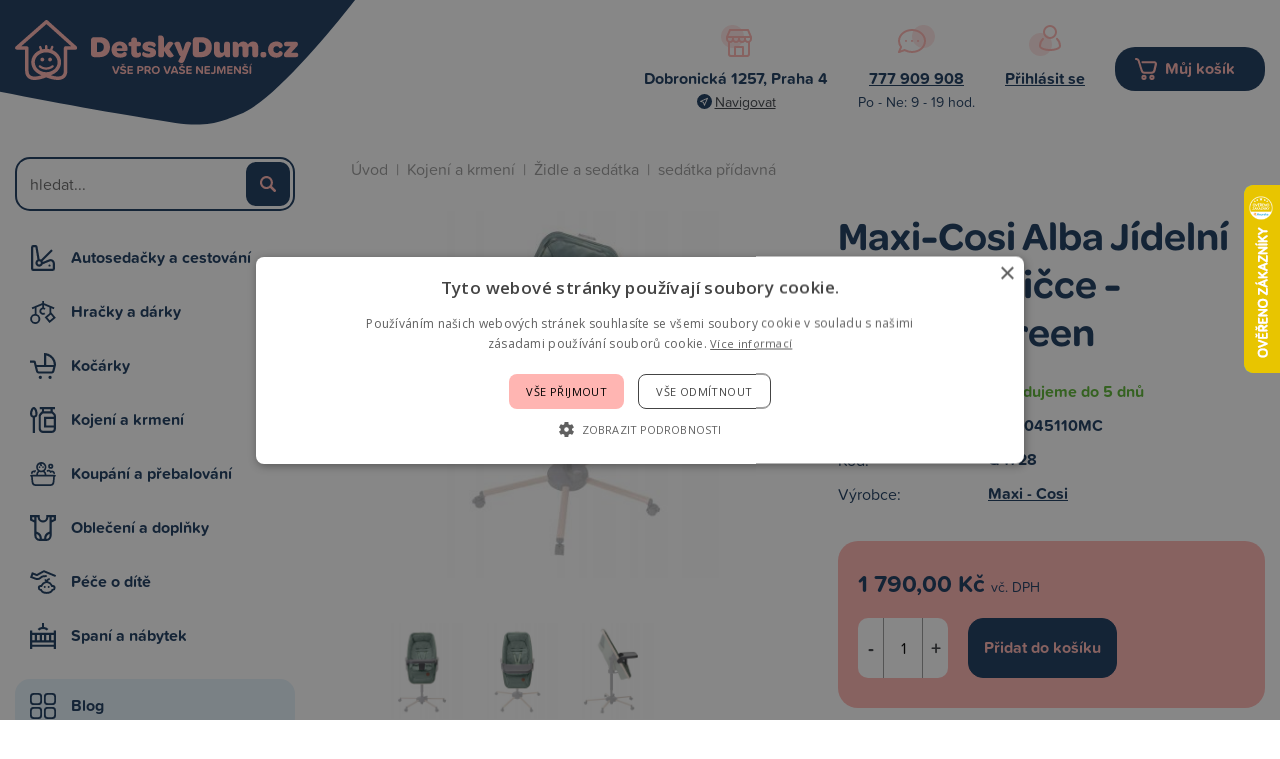

--- FILE ---
content_type: text/html; charset=UTF-8
request_url: https://www.detskydum.cz/produkt/maxi-cosi-alba-jidelni-sada-k-zidlicce-beyond-green-46643.htm
body_size: 10265
content:
<!doctype html>
<html lang="cs-cz" dir="ltr">
<head>
	<meta charset="utf-8">
	<title>Maxi-Cosi Alba Jídelní sada k židličce - Beyond Green | DetskyDum.cz</title>
	<meta name="viewport" content="width=device-width, initial-scale=1">
	<base href="https://www.detskydum.cz/">
	<link rel="shortcut icon" href="https://www.detskydum.cz/templates/detskydum/img/favicon.png">
	<link rel="stylesheet" href="https://use.typekit.net/bwt7cqs.css">
	<meta name="description" content="sadu doplňků pro židličku Maxi-Cosi Alba 3v1 tvoří polstrovaná sedací vložka a jídelní pult polstrovanou vložku s otvory pro bezpečnostní pásy snadno připevníte do židličky Alba jídelní pult před dítě pak stačí jen nasadit na konstrukci židličky…">
	<meta name="author" content="iKeloc s.r.o.">
	<meta name="msvalidate.01" content="6AD629C68BB4E33238C865B7C99FA5C0">
	<meta name="robots" content="index,follow">
	<meta property="og:image" content="https://www.detskydum.cz/cache/nahledy/m_46643.jpg">
	<link rel="stylesheet" href="https://www.detskydum.cz/templates/detskydum/css/ikeloc.css?9366">
	<script src="https://www.detskydum.cz/templates/detskydum/js/compressed.js?9366"></script>
	<script src="https://www.detskydum.cz/templates/detskydum/js/app.js?9366"></script>
	<!-- Foxentry start -->
	<script type="text/javascript" async>
	var Foxentry;
	(function () {
		var e = document.querySelector("script"), s = document.createElement('script');
		s.setAttribute('type', 'text/javascript');
		s.setAttribute('async', 'true');
		s.setAttribute('src', 'https://cdn.foxentry.cz/lib');
		e.parentNode.appendChild(s);
		s.onload = function(){ Foxentry = new FoxentryBase('uZrRHKjJbX'); }
	})();
	</script>
	<!-- Foxentry end -->
<script type="application/ld+json">
{
	"@context": "https://schema.org",
	"@type": "BreadcrumbList",
	"itemListElement": [
		{
			"@type": "ListItem",
			"position": 1,
			"name": "Kojení a krmení",
			"item": "https://www.detskydum.cz/kategorie/kojeni-a-krmeni/"
		},
		{
			"@type": "ListItem",
			"position": 2,
			"name": "Židle a sedátka",
			"item": "https://www.detskydum.cz/kategorie/kojeni-a-krmeni/zidle-a-sedatka/"
		},
		{
			"@type": "ListItem",
			"position": 3,
			"name": "sedátka přídavná",
			"item": "https://www.detskydum.cz/kategorie/kojeni-a-krmeni/zidle-a-sedatka/sedatka-pridavna/"
		}
	]
}
</script>
<script type="application/ld+json">
{
	"@context": "https://schema.org/",
	"@type": "Product",
	"name": "Maxi-Cosi Alba Jídelní sada k židličce - Beyond Green",
	"image": [
		"https://www.detskydum.cz/cache/nahledy/m_46643.jpg"
		,"https://www.detskydum.cz/cache/nahledy/m_46643-2.jpg"
		,"https://www.detskydum.cz/cache/nahledy/m_46643-3.jpg"
		,"https://www.detskydum.cz/cache/nahledy/m_46643-4.jpg"
	],
	"description": "sadu doplňků pro židličku Maxi-Cosi Alba 3v1 tvoří polstrovaná sedací vložka a jídelní pult polstrovanou vložku s otvory pro bezpečnostní pásy snadno připevníte do židličky Alba jídelní pult před dítě pak stačí jen nasadit na konstrukci židličky potah je vodoodpudivý, takže při běžném znečištění jej stačí otřít při větším znečištění lze potah vyprat v pračce vhodné pro děti od cca 6 měsíců do 3 let",
	"sku": "8712930181705",
	"mpn": "Q4728",
	"brand": {
		"@type": "Thing",
		"name": "Maxi - Cosi"
	},

	"offers": {
		"@type": "Offer",
		"url": "https://www.detskydum.cz/produkt/maxi-cosi-alba-jidelni-sada-k-zidlicce-beyond-green-46643.htm",
		"priceCurrency": "CZK",
		"price": "1790.00",
		
		"itemCondition": "https://schema.org/UsedCondition",
		"availability": "https://schema.org/OutOfStock",
		"seller": {
			"@type": "Organization",
			"name": "iKeloc"
		}
	}
}
</script>
	<script>
	var dataLayer = window.dataLayer = window.dataLayer || [];
	</script>
	<script>
	dataLayer.push({
		"user": {
			"identification": {
				"id": 0,
				"loginStatus": "Nepřihlášený",
				"discountPercent": 0
			}
		}
	});
	</script>
	<script>
	dataLayer.push({ ecommerce: null });
	dataLayer.push({
		"event": "view_item",
		"ecommerce": {
			"items": [{
				"item_id": "Q4728",
				"item_name": "Maxi-Cosi Alba Jídelní sada k židličce - Beyond Green",
				"currency": "CZK",
				"index": 0,
				"item_brand": "Maxi - Cosi",
				"item_category": "sedátka přídavná",
				"price": 1479.34,
				"quantity": 1
			}]
		}
	});
	</script>
	<!-- Google Tag Manager -->
	<script>(function(w,d,s,l,i){ w[l]=w[l]||[];w[l].push({ 'gtm.start':
	new Date().getTime(),event:'gtm.js'});var f=d.getElementsByTagName(s)[0],
	j=d.createElement(s),dl=l!='dataLayer'?'&l='+l:'';j.async=true;j.src=
	'https://sgtm.detskydum.cz/gtm.js?id='+i+dl;f.parentNode.insertBefore(j,f);
	})(window,document,'script','dataLayer','GTM-WXVFD7G');</script>
	<!-- End Google Tag Manager -->
	<!-- Ecomail popup -->
	<script>
		(function (w,d,s,o,f,js,fjs) { 
			w['ecm-widget']=o;w[o] = w[o] || function () { (w[o].q = w[o].q || []).push(arguments) };
			js = d.createElement(s), fjs = d.getElementsByTagName(s)[0];
			js.id = '3-b6fcc542fb021c84fdaff536dd0a74a1'; js.dataset.a = 'detskydum'; js.src = f; js.async = 1; fjs.parentNode.insertBefore(js, fjs);
		}(window, document, 'script', 'ecmwidget', 'https://d70shl7vidtft.cloudfront.net/widget.js'));
	</script>
	<script>
		(function (w,d,s,o,f,js,fjs) { 
		w['ecm-widget']=o;w[o] = w[o] || function () { (w[o].q = w[o].q || []).push(arguments) };
		js = d.createElement(s), fjs = d.getElementsByTagName(s)[0];
		js.id = '7-c01458c4e85a58f0047857fac06ae283'; js.dataset.a = 'detskydum'; js.src = f; js.async = 1; fjs.parentNode.insertBefore(js, fjs);
		}(window, document, 'script', 'ecmwidget', 'https://d70shl7vidtft.cloudfront.net/widget.js'));
	</script>
	<script async src="https://scripts.luigisbox.tech/LBX-591879.js"></script>
</head>
<body>
<!-- Google Tag Manager (noscript) -->
<noscript><iframe src="https://sgtm.detskydum.cz/ns.html?id=GTM-WXVFD7G"
height="0" width="0" style="display:none;visibility:hidden"></iframe></noscript>
<!-- End Google Tag Manager (noscript) -->
<!-- Ecomail starts -->
<script type="text/javascript">
;(function(p,l,o,w,i,n,g){ if(!p[i]){ p.GlobalSnowplowNamespace=p.GlobalSnowplowNamespace||[];
p.GlobalSnowplowNamespace.push(i);p[i]=function(){ (p[i].q=p[i].q||[]).push(arguments)
};p[i].q=p[i].q||[];n=l.createElement(o);g=l.getElementsByTagName(o)[0];n.async=1;
n.src=w;g.parentNode.insertBefore(n,g)}}(window,document,"script","//d70shl7vidtft.cloudfront.net/ecmtr-2.4.2.js","ecotrack"));
window.ecotrack('newTracker', 'cf', 'd2dpiwfhf3tz0r.cloudfront.net', {  /* Initialise a tracker */
	appId: 'detskydum'
});
window.ecotrack('setUserIdFromLocation', 'ecmid');

window.ecotrack('trackPageView');
</script>
<!-- Ecomail stops -->

<div class="ik">

<div class="ik_head-top">
	<div class="ik_head-top__in">
			<p><strong>Dobronická 1257, Praha 4</strong> <a href="https://goo.gl/maps/fHAVPvWywQMN5TWJ8" class="is--navigate">Navigovat</a></p>
<p><a href="tel:+420777909908"><strong>777 909 908</strong></a> Po - Ne: 9 - 19 hod.</p>
	</div>
</div>
<div class="ik_head">
	<div class="ik_head__in">
		<div class="ik_head__logo"><a href="https://www.detskydum.cz/"><img src="templates/detskydum/img/dd/logo.svg" alt="iKeloc"></a></div>

		<div class="ik_head__contact">
				<div class="ik_head__contact-item">
    <div class="ik_head__contact-item-img"><img src="https://www.detskydum.cz/templates/detskydum/img/dd/head-location.svg" alt=""></div>
    <div class="ik_head__contact-item-title">Dobronická 1257, Praha 4</div>
    <div class="ik_head__contact-item-desc"><a href="https://goo.gl/maps/fHAVPvWywQMN5TWJ8" class="is--navigate">Navigovat</a></div>
</div>
<div class="ik_head__contact-item">
    <div class="ik_head__contact-item-img"><img src="https://www.detskydum.cz/templates/detskydum/img/dd/head-contact.svg" alt=""></div>
    <div class="ik_head__contact-item-title"><a href="tel:+420777909908">777 909 908</a></div>
    <div class="ik_head__contact-item-desc">Po - Ne: 9 - 19 hod.</div>
  
</div>
			<div class="ik_head__contact-item">
				<div class="ik_head__contact-item-img"><img src="templates/detskydum/img/dd/head-user.svg" alt=""></div>
				<div class="ik_head__contact-item-title">
					<a href="zakaznik-prihlaseni/">Přihlásit se</a>

				</div>
				<div class="ik_head__contact-item-desc">&nbsp;</div>
			</div>
			<div class="ik_head__contact-item is--cart">
				<a class="ik_head__contact-item-cart" href="nakupni-kosik/">Můj košík <span id="koskusy"></span></a>
			</div>
		</div>

		<div class="ik_head__tool">
			<a class="is--user" href="zakaznik-prihlaseni/">Přihlášení</a>

			<a class="is--cart" href="nakupni-kosik/">Nákupní košík <span></span></a>
			<div class="ik_head__menu-toggle js--menu-toggle"></div>

			<div class="ik_head__tool-search">
				<form action="vyhledavani/" method="get" name="vyhledavani">
					<input name="sqtxt" type="text" value="" placeholder="hledat..." autocomplete="off">
					<input type="submit" name="tl_vyhledatq" value="VYHLEDAT">
					<input type="hidden" name="page" value="vyhledavani">
				</form>
			</div>
		</div>
	</div>
</div>

<div class="ik_wrap">
	<div class="ik_aside">
		<div class="ik_aside__search">
			<form action="vyhledavani/" method="get" name="vyhledavani">
				<input name="sqtxt" type="text" value="" placeholder="hledat..." autocomplete="off">
				<input type="submit" name="tl_vyhledatq" value="VYHLEDAT">
				<input type="hidden" name="page" value="vyhledavani">
			</form>
		</div>

		<ul class="ik_menu">
			<li class="ik_menu__item is--1 js--show-menu-sub" data-id="1">
				<a href="kategorie/autosedacky-a-cestovani/">Autosedačky a cestování</a>
				<div class="ik_menu__sub js--menu-sub" data-id="1"><div class="ik_menu__sub-in">
		<ul>
			<li><a href="kategorie/autosedacky-a-cestovani/autosedacky-40-87-cm/">Autosedačky 40 - 87 cm</a>
				<ul>
			</ul>
			</li>
		</ul>
		<ul>
			<li><a href="kategorie/autosedacky-a-cestovani/autosedacky-40-105-cm/">Autosedačky 40 - 105 cm</a>
				<ul>
			</ul>
			</li>
		</ul>
		<ul>
			<li><a href="kategorie/autosedacky-a-cestovani/autosedacky-40-125-cm/">Autosedačky 40 - 125 cm</a>
				<ul>
			</ul>
			</li>
		</ul>
		<ul>
			<li><a href="kategorie/autosedacky-a-cestovani/autosedacky-40-150-cm/">Autosedačky 40 - 150 cm</a>
				<ul>
			</ul>
			</li>
		</ul>
		<ul>
			<li><a href="kategorie/autosedacky-a-cestovani/autosedacky-100-150-cm/">Autosedačky 100 - 150 cm</a>
				<ul>
			</ul>
			</li>
		</ul>
		<ul>
			<li><a href="kategorie/autosedacky-a-cestovani/podsedaky-125-150-cm/">Podsedáky 125 - 150 cm</a>
				<ul>
			</ul>
			</li>
		</ul>
		<ul>
			<li><a href="kategorie/autosedacky-a-cestovani/prislusenstvi/">Příslušenství</a>
				<ul>
						<li><a href="kategorie/autosedacky-a-cestovani/prislusenstvi/baze/">báze</a></li>

						<li><a href="kategorie/autosedacky-a-cestovani/prislusenstvi/fusaky-nanozniky-zavinovacky/">fusaky, nánožníky, zavinovačky</a></li>

						<li><a href="kategorie/autosedacky-a-cestovani/prislusenstvi/podlozky/">podložky</a></li>

						<li><a href="kategorie/autosedacky-a-cestovani/prislusenstvi/letni-potahy/">letní potahy</a></li>


						<li class="is--more"><a href="kategorie/autosedacky-a-cestovani/prislusenstvi/">Více kategorií</a></li>
			</ul>
			</li>
		</ul>
		<ul>
			<li><a href="kategorie/autosedacky-a-cestovani/sport/">Sport</a>
				<ul>
						<li><a href="kategorie/autosedacky-a-cestovani/sport/voziky/">vozíky</a></li>

						<li><a href="kategorie/autosedacky-a-cestovani/sport/cyklosedacky/">cyklosedačky</a></li>

						<li><a href="kategorie/autosedacky-a-cestovani/sport/odrazedla/">odrážedla</a></li>

						<li><a href="kategorie/autosedacky-a-cestovani/sport/kolobezky/">koloběžky</a></li>


						<li class="is--more"><a href="kategorie/autosedacky-a-cestovani/sport/">Více kategorií</a></li>
			</ul>
			</li>
		</ul>
</div></div>
			</li>
			<li class="ik_menu__item is--3 js--show-menu-sub" data-id="3">
				<a href="kategorie/hracky-a-darky/">Hračky a dárky</a>
				<div class="ik_menu__sub js--menu-sub" data-id="3"><div class="ik_menu__sub-in">
		<ul>
			<li><a href="kategorie/hracky-a-darky/hracky/">Hračky</a>
				<ul>
						<li><a href="kategorie/hracky-a-darky/hracky/auta-a-prislusenstvi/">auta a příslušenství</a></li>

						<li><a href="kategorie/hracky-a-darky/hracky/bazenky/">bazénky</a></li>

						<li><a href="kategorie/hracky-a-darky/hracky/do-postylky/">do postýlky</a></li>

						<li><a href="kategorie/hracky-a-darky/hracky/do-vody/">do vody</a></li>


						<li class="is--more"><a href="kategorie/hracky-a-darky/hracky/">Více kategorií</a></li>
			</ul>
			</li>
		</ul>
		<ul>
			<li><a href="kategorie/hracky-a-darky/darky-a-knihy/">Dárky a knihy</a>
				<ul>
						<li><a href="kategorie/hracky-a-darky/darky-a-knihy/darky-a-knihy-pro-deti/">dárky a knihy pro děti</a></li>

						<li><a href="kategorie/hracky-a-darky/darky-a-knihy/sady-pro-otisky-a-fota/">sady pro otisky a fota</a></li>

			</ul>
			</li>
		</ul>
		<ul>
			<li><a href="kategorie/hracky-a-darky/darkove-poukazy/">Dárkové poukazy</a>
				<ul>
			</ul>
			</li>
		</ul>
</div></div>
			</li>
			<li class="ik_menu__item is--2 js--show-menu-sub" data-id="2">
				<a href="kategorie/kocarky/">Kočárky</a>
				<div class="ik_menu__sub js--menu-sub" data-id="2"><div class="ik_menu__sub-in">
		<ul>
			<li><a href="kategorie/kocarky/kombinovane-kocarky/">kombinované kočárky</a>
				<ul>
						<li><a href="kategorie/kocarky/kombinovane-kocarky/bugaboo-fox5/">Bugaboo Fox5</a></li>

						<li><a href="kategorie/kocarky/kombinovane-kocarky/bugaboo-fox-cub/">Bugaboo Fox Cub</a></li>

						<li><a href="kategorie/kocarky/kombinovane-kocarky/cybex-priam/">Cybex Priam</a></li>

						<li><a href="kategorie/kocarky/kombinovane-kocarky/joolz-geo3/">Joolz Geo3</a></li>

			</ul>
			</li>
		</ul>
		<ul>
			<li><a href="kategorie/kocarky/sportovni-kocarky/">sportovní kočárky</a>
				<ul>
						<li><a href="kategorie/kocarky/sportovni-kocarky/bugaboo-bee6/">Bugaboo Bee6</a></li>

						<li><a href="kategorie/kocarky/sportovni-kocarky/thule-spring/">Thule Spring</a></li>

			</ul>
			</li>
		</ul>
		<ul>
			<li><a href="kategorie/kocarky/golfky/">golfky</a>
				<ul>
						<li><a href="kategorie/kocarky/golfky/joolz-aer/">Joolz Aer</a></li>

						<li><a href="kategorie/kocarky/golfky/bugaboo-butterfly/">Bugaboo Butterfly</a></li>

			</ul>
			</li>
		</ul>
		<ul>
			<li><a href="kategorie/kocarky/trikolky/">tříkolky</a>
				<ul>
						<li><a href="kategorie/kocarky/trikolky/thule-urban-glide/">Thule Urban Glide</a></li>

			</ul>
			</li>
		</ul>
		<ul>
			<li><a href="kategorie/kocarky/pro-dvojcata-a-sourozence/">pro dvojčata a sourozence</a>
				<ul>
						<li><a href="kategorie/kocarky/pro-dvojcata-a-sourozence/bugaboo-donkey5/">Bugaboo Donkey5</a></li>

						<li><a href="kategorie/kocarky/pro-dvojcata-a-sourozence/tfk-duo/">TFK Duo</a></li>

			</ul>
			</li>
		</ul>
		<ul>
			<li><a href="kategorie/kocarky/prislusenstvi-kocarku/">příslušenství kočárků</a>
				<ul>
						<li><a href="kategorie/kocarky/prislusenstvi-kocarku/fusaky/">fusaky</a></li>

						<li><a href="kategorie/kocarky/prislusenstvi-kocarku/prebalovaci-batohy/">přebalovací batohy</a></li>

						<li><a href="kategorie/kocarky/prislusenstvi-kocarku/prebalovaci-tasky/">přebalovací tašky</a></li>

						<li><a href="kategorie/kocarky/prislusenstvi-kocarku/organizery/">organizéry</a></li>


						<li class="is--more"><a href="kategorie/kocarky/prislusenstvi-kocarku/">Více kategorií</a></li>
			</ul>
			</li>
		</ul>
</div></div>
			</li>
			<li class="ik_menu__item is--5 js--show-menu-sub" data-id="5">
				<a href="kategorie/kojeni-a-krmeni/">Kojení a krmení</a>
				<div class="ik_menu__sub js--menu-sub" data-id="5"><div class="ik_menu__sub-in">
		<ul>
			<li><a href="kategorie/kojeni-a-krmeni/krmeni/">Krmení</a>
				<ul>
						<li><a href="kategorie/kojeni-a-krmeni/krmeni/bryndaky/">bryndáky</a></li>

						<li><a href="kategorie/kojeni-a-krmeni/krmeni/hrnky-a-pitka/">hrnky a pítka</a></li>

						<li><a href="kategorie/kojeni-a-krmeni/krmeni/jidelni-sady/">jídelní sady</a></li>

						<li><a href="kategorie/kojeni-a-krmeni/krmeni/krmici-sitky/">krmící síťky</a></li>


						<li class="is--more"><a href="kategorie/kojeni-a-krmeni/krmeni/">Více kategorií</a></li>
			</ul>
			</li>
		</ul>
		<ul>
			<li><a href="kategorie/kojeni-a-krmeni/kojeni/">Kojení</a>
				<ul>
						<li><a href="kategorie/kojeni-a-krmeni/kojeni/lahve-kojenecke/">láhve kojenecké</a></li>

						<li><a href="kategorie/kojeni-a-krmeni/kojeni/odsavacky-mleka/">odsávačky mléka</a></li>

						<li><a href="kategorie/kojeni-a-krmeni/kojeni/polstare-na-kojeni/">polštáře na kojení</a></li>

						<li><a href="kategorie/kojeni-a-krmeni/kojeni/prsni-chranice-a-vlozky/">prsní chrániče a vložky</a></li>


						<li class="is--more"><a href="kategorie/kojeni-a-krmeni/kojeni/">Více kategorií</a></li>
			</ul>
			</li>
		</ul>
		<ul>
			<li><a href="kategorie/kojeni-a-krmeni/zidle-a-sedatka/">Židle a sedátka</a>
				<ul>
						<li><a href="kategorie/kojeni-a-krmeni/zidle-a-sedatka/zidlicky-rostouci/">židličky rostoucí</a></li>

						<li><a href="kategorie/kojeni-a-krmeni/zidle-a-sedatka/zidlicky-vysoke/">židličky vysoké</a></li>

						<li><a href="kategorie/kojeni-a-krmeni/zidle-a-sedatka/prislusenstvi/">příslušenství</a></li>

						<li><a href="kategorie/kojeni-a-krmeni/zidle-a-sedatka/sedatka-pridavna/">sedátka přídavná</a></li>

			</ul>
			</li>
		</ul>
		<ul>
			<li><a href="kategorie/kojeni-a-krmeni/detska-vyziva-a-bio/">Dětská výživa a BIO</a>
				<ul>
						<li><a href="kategorie/kojeni-a-krmeni/detska-vyziva-a-bio/dezerty/">dezerty</a></li>

						<li><a href="kategorie/kojeni-a-krmeni/detska-vyziva-a-bio/kase/">kaše</a></li>

						<li><a href="kategorie/kojeni-a-krmeni/detska-vyziva-a-bio/maso-zeleninove-prikrmy/">maso - zeleninové příkrmy</a></li>

						<li><a href="kategorie/kojeni-a-krmeni/detska-vyziva-a-bio/mleka-kojenecka/">mléka kojenecká</a></li>


						<li class="is--more"><a href="kategorie/kojeni-a-krmeni/detska-vyziva-a-bio/">Více kategorií</a></li>
			</ul>
			</li>
		</ul>
		<ul>
			<li><a href="kategorie/kojeni-a-krmeni/doplnky-stravy/">Doplňky stravy</a>
				<ul>
			</ul>
			</li>
		</ul>
</div></div>
			</li>
			<li class="ik_menu__item is--6 js--show-menu-sub" data-id="6">
				<a href="kategorie/koupani-a-prebalovani/">Koupání a přebalování</a>
				<div class="ik_menu__sub js--menu-sub" data-id="6"><div class="ik_menu__sub-in">
		<ul>
			<li><a href="kategorie/koupani-a-prebalovani/osusky-zinky-a-zupany/">Osušky, žínky a župany</a>
				<ul>
						<li><a href="kategorie/koupani-a-prebalovani/osusky-zinky-a-zupany/osusky/">osušky</a></li>

						<li><a href="kategorie/koupani-a-prebalovani/osusky-zinky-a-zupany/zupany-a-ponca/">župany a ponča</a></li>

						<li><a href="kategorie/koupani-a-prebalovani/osusky-zinky-a-zupany/zinky-a-houby/">žínky a houby</a></li>

			</ul>
			</li>
		</ul>
		<ul>
			<li><a href="kategorie/koupani-a-prebalovani/do-koupelny/">Do koupelny</a>
				<ul>
						<li><a href="kategorie/koupani-a-prebalovani/do-koupelny/vanicky-a-kybliky/">vaničky a kyblíky</a></li>

						<li><a href="kategorie/koupani-a-prebalovani/do-koupelny/nocniky-a-adaptery/">nočníky a adaptéry</a></li>

						<li><a href="kategorie/koupani-a-prebalovani/do-koupelny/stupatka-a-sedatka/">stupátka a sedátka</a></li>

						<li><a href="kategorie/koupani-a-prebalovani/do-koupelny/lehatka-a-podlozky/">lehátka a podložky</a></li>


						<li class="is--more"><a href="kategorie/koupani-a-prebalovani/do-koupelny/">Více kategorií</a></li>
			</ul>
			</li>
		</ul>
		<ul>
			<li><a href="kategorie/koupani-a-prebalovani/prebalovani/">Přebalování</a>
				<ul>
						<li><a href="kategorie/koupani-a-prebalovani/prebalovani/latkove-plenky/">látkové plenky</a></li>

						<li><a href="kategorie/koupani-a-prebalovani/prebalovani/prebalovaci-podlozky/">přebalovací podložky</a></li>

						<li><a href="kategorie/koupani-a-prebalovani/prebalovani/kose-na-pleny/">koše na pleny</a></li>

						<li><a href="kategorie/koupani-a-prebalovani/prebalovani/jednorazove-plenky/">jednorázové plenky</a></li>


						<li class="is--more"><a href="kategorie/koupani-a-prebalovani/prebalovani/">Více kategorií</a></li>
			</ul>
			</li>
		</ul>
</div></div>
			</li>
			<li class="ik_menu__item is--8 js--show-menu-sub" data-id="8">
				<a href="kategorie/obleceni-a-doplnky/">Oblečení a doplňky</a>
				<div class="ik_menu__sub js--menu-sub" data-id="8"><div class="ik_menu__sub-in">
		<ul>
			<li><a href="kategorie/obleceni-a-doplnky/obleceni-a-obuv/">Oblečení a obuv</a>
				<ul>
						<li><a href="kategorie/obleceni-a-doplnky/obleceni-a-obuv/body-dupacky-a-overaly/">body, dupačky a overaly</a></li>

						<li><a href="kategorie/obleceni-a-doplnky/obleceni-a-obuv/kalhoty-a-teplaky/">kalhoty a tepláky</a></li>

						<li><a href="kategorie/obleceni-a-doplnky/obleceni-a-obuv/tricka/">trička</a></li>

						<li><a href="kategorie/obleceni-a-doplnky/obleceni-a-obuv/mikiny/">mikiny</a></li>


						<li class="is--more"><a href="kategorie/obleceni-a-doplnky/obleceni-a-obuv/">Více kategorií</a></li>
			</ul>
			</li>
		</ul>
		<ul>
			<li><a href="kategorie/obleceni-a-doplnky/doplnky/">Doplňky</a>
				<ul>
						<li><a href="kategorie/obleceni-a-doplnky/doplnky/batohy-kufry-tasky/">batohy, kufry, tašky</a></li>

						<li><a href="kategorie/obleceni-a-doplnky/doplnky/bryle-slunecni/">brýle sluneční</a></li>

						<li><a href="kategorie/obleceni-a-doplnky/doplnky/nakoleniky/">nákoleníky</a></li>

						<li><a href="kategorie/obleceni-a-doplnky/doplnky/ostatni-doplnky/">ostatní doplňky</a></li>

			</ul>
			</li>
		</ul>
		<ul>
			<li><a href="kategorie/obleceni-a-doplnky/obleceni-pro-maminky/">Oblečení pro maminky</a>
				<ul>
						<li><a href="kategorie/obleceni-a-doplnky/obleceni-pro-maminky/doplnky-pro-maminky/">doplňky pro maminky</a></li>

						<li><a href="kategorie/obleceni-a-doplnky/obleceni-pro-maminky/materske-kalhotky/">mateřské kalhotky</a></li>

						<li><a href="kategorie/obleceni-a-doplnky/obleceni-pro-maminky/materske-podprsenky/">mateřské podprsenky</a></li>

						<li><a href="kategorie/obleceni-a-doplnky/obleceni-pro-maminky/tehotenske-a-materske-obleceni/">těhotenské a mateřské oblečení</a></li>

			</ul>
			</li>
		</ul>
</div></div>
			</li>
			<li class="ik_menu__item is--7 js--show-menu-sub" data-id="7">
				<a href="kategorie/pece-o-dite/">Péče o dítě</a>
				<div class="ik_menu__sub js--menu-sub" data-id="7"><div class="ik_menu__sub-in">
		<ul>
			<li><a href="kategorie/pece-o-dite/pece/">Péče</a>
				<ul>
						<li><a href="kategorie/pece-o-dite/pece/dudliky/">dudlíky</a></li>

						<li><a href="kategorie/pece-o-dite/pece/dudliky-klipy-retizky-drzatka/">dudlíky - klipy, řetízky, držátka</a></li>

						<li><a href="kategorie/pece-o-dite/pece/dudliky-pouzdra-krabicky/">dudlíky - pouzdra, krabičky</a></li>

						<li><a href="kategorie/pece-o-dite/pece/nosni-odsavacky/">nosní odsávačky</a></li>


						<li class="is--more"><a href="kategorie/pece-o-dite/pece/">Více kategorií</a></li>
			</ul>
			</li>
		</ul>
		<ul>
			<li><a href="kategorie/pece-o-dite/noseni/">Nošení</a>
				<ul>
						<li><a href="kategorie/pece-o-dite/noseni/nositka/">nosítka</a></li>

						<li><a href="kategorie/pece-o-dite/noseni/satky/">šátky</a></li>

						<li><a href="kategorie/pece-o-dite/noseni/krosny/">krosny</a></li>

			</ul>
			</li>
		</ul>
		<ul>
			<li><a href="kategorie/pece-o-dite/chuvicky-a-monitory/">Chůvičky a monitory</a>
				<ul>
						<li><a href="kategorie/pece-o-dite/chuvicky-a-monitory/monitory-dechu/">monitory dechu</a></li>

						<li><a href="kategorie/pece-o-dite/chuvicky-a-monitory/elektronicke-chuvicky/">elektronické chůvičky</a></li>

						<li><a href="kategorie/pece-o-dite/chuvicky-a-monitory/elektronicke-videochuvicky/">elektronické videochůvičky</a></li>

						<li><a href="kategorie/pece-o-dite/chuvicky-a-monitory/wifi-chuvicky/">wifi chůvičky</a></li>

			</ul>
			</li>
		</ul>
		<ul>
			<li><a href="kategorie/pece-o-dite/elektronicke-pristroje/">Elektronické přístroje</a>
				<ul>
						<li><a href="kategorie/pece-o-dite/elektronicke-pristroje/ohrivacky/">ohřívačky</a></li>

						<li><a href="kategorie/pece-o-dite/elektronicke-pristroje/kojenecke-vahy/">kojenecké váhy</a></li>

						<li><a href="kategorie/pece-o-dite/elektronicke-pristroje/pomocnici-do-kuchyne/">pomocníci do kuchyně</a></li>

						<li><a href="kategorie/pece-o-dite/elektronicke-pristroje/sterilizatory/">sterilizátory</a></li>


						<li class="is--more"><a href="kategorie/pece-o-dite/elektronicke-pristroje/">Více kategorií</a></li>
			</ul>
			</li>
		</ul>
		<ul>
			<li><a href="kategorie/pece-o-dite/bezpecnostni-pomucky/">Bezpečnostní pomůcky</a>
				<ul>
						<li><a href="kategorie/pece-o-dite/bezpecnostni-pomucky/zabrany/">zábrany</a></li>

						<li><a href="kategorie/pece-o-dite/bezpecnostni-pomucky/ochrany-oken-a-dveri/">ochrany oken a dveří</a></li>

						<li><a href="kategorie/pece-o-dite/bezpecnostni-pomucky/ochrany-rohu-a-zasuvek/">ochrany rohů a zásuvek</a></li>

						<li><a href="kategorie/pece-o-dite/bezpecnostni-pomucky/ochrany-skrinek-a-supliku/">ochrany skříněk a šuplíků</a></li>


						<li class="is--more"><a href="kategorie/pece-o-dite/bezpecnostni-pomucky/">Více kategorií</a></li>
			</ul>
			</li>
		</ul>
</div></div>
			</li>
			<li class="ik_menu__item is--4 js--show-menu-sub" data-id="4">
				<a href="kategorie/spani-a-nabytek/">Spaní a nábytek</a>
				<div class="ik_menu__sub js--menu-sub" data-id="4"><div class="ik_menu__sub-in">
		<ul>
			<li><a href="kategorie/spani-a-nabytek/matrace/">Matrace</a>
				<ul>
						<li><a href="kategorie/spani-a-nabytek/matrace/matrace-120x60-cm/">matrace 120x60 cm</a></li>

						<li><a href="kategorie/spani-a-nabytek/matrace/matrace-140x70-cm/">matrace 140x70 cm</a></li>

						<li><a href="kategorie/spani-a-nabytek/matrace/juniorske-matrace/">juniorské matrace</a></li>

						<li><a href="kategorie/spani-a-nabytek/matrace/matrace-do-kosu-kolebek-a-pristylek/">matrace do košů, kolébek a přistýlek</a></li>


						<li class="is--more"><a href="kategorie/spani-a-nabytek/matrace/">Více kategorií</a></li>
			</ul>
			</li>
		</ul>
		<ul>
			<li><a href="kategorie/spani-a-nabytek/postylky-a-kose/">Postýlky a koše</a>
				<ul>
						<li><a href="kategorie/spani-a-nabytek/postylky-a-kose/kolebky-a-kose/">kolébky a koše</a></li>

						<li><a href="kategorie/spani-a-nabytek/postylky-a-kose/prvni-postylky/">první postýlky</a></li>

						<li><a href="kategorie/spani-a-nabytek/postylky-a-kose/postylky-drevene-120x60-cm/">postýlky dřevěné 120x60 cm</a></li>

						<li><a href="kategorie/spani-a-nabytek/postylky-a-kose/postylky-drevene-140x70-cm/">postýlky dřevěné 140x70 cm</a></li>


						<li class="is--more"><a href="kategorie/spani-a-nabytek/postylky-a-kose/">Více kategorií</a></li>
			</ul>
			</li>
		</ul>
		<ul>
			<li><a href="kategorie/spani-a-nabytek/doplnky-k-postylce/">Doplňky k postýlce</a>
				<ul>
						<li><a href="kategorie/spani-a-nabytek/doplnky-k-postylce/zavinovacky-a-rychlozavinovacky/">zavinovačky a rychlozavinovačky</a></li>

						<li><a href="kategorie/spani-a-nabytek/doplnky-k-postylce/spaci-vaky-a-pytle/">spací vaky a pytle</a></li>

						<li><a href="kategorie/spani-a-nabytek/doplnky-k-postylce/hnizda-pro-miminka/">hnízda pro miminka</a></li>

						<li><a href="kategorie/spani-a-nabytek/doplnky-k-postylce/povleceni/">povlečení</a></li>


						<li class="is--more"><a href="kategorie/spani-a-nabytek/doplnky-k-postylce/">Více kategorií</a></li>
			</ul>
			</li>
		</ul>
		<ul>
			<li><a href="kategorie/spani-a-nabytek/doplnky-do-pokojicku/">Doplňky do pokojíčku</a>
				<ul>
						<li><a href="kategorie/spani-a-nabytek/doplnky-do-pokojicku/ulozne-boxy/">úložné boxy</a></li>

						<li><a href="kategorie/spani-a-nabytek/doplnky-do-pokojicku/koberce-podlozky-puzzle/">koberce, podložky, puzzle</a></li>

						<li><a href="kategorie/spani-a-nabytek/doplnky-do-pokojicku/nocni-svetla/">noční světla</a></li>

						<li><a href="kategorie/spani-a-nabytek/doplnky-do-pokojicku/dekorace/">dekorace</a></li>


						<li class="is--more"><a href="kategorie/spani-a-nabytek/doplnky-do-pokojicku/">Více kategorií</a></li>
			</ul>
			</li>
		</ul>
		<ul>
			<li><a href="kategorie/spani-a-nabytek/lehatka-a-houpacky/">Lehátka a houpačky</a>
				<ul>
						<li><a href="kategorie/spani-a-nabytek/lehatka-a-houpacky/lehatka-babybjorn/">lehátka BabyBjörn</a></li>

						<li><a href="kategorie/spani-a-nabytek/lehatka-a-houpacky/lehatka-nuna/">lehátka Nuna</a></li>

						<li><a href="kategorie/spani-a-nabytek/lehatka-a-houpacky/lehatka-zopa/">lehátka Zopa</a></li>

			</ul>
			</li>
		</ul>
		<ul>
			<li><a href="kategorie/spani-a-nabytek/nabytek/">Nábytek</a>
				<ul>
						<li><a href="kategorie/spani-a-nabytek/nabytek/ucici-veze/">učící věže</a></li>

						<li><a href="kategorie/spani-a-nabytek/nabytek/prebalovaci-komody-a-pulty/">přebalovací komody a pulty</a></li>

						<li><a href="kategorie/spani-a-nabytek/nabytek/stoly-a-zidle/">stoly a židle</a></li>

						<li><a href="kategorie/spani-a-nabytek/nabytek/police-a-regaly/">police a regály</a></li>


						<li class="is--more"><a href="kategorie/spani-a-nabytek/nabytek/">Více kategorií</a></li>
			</ul>
			</li>
		</ul>
</div></div>
			</li>
		</ul>

		<ul class="ik_menu is--secondary">
			<li class="ik_menu__item is--blog">
				<a href="clanky/blog-1/">Blog</a>
			</li>
			<li class="ik_menu__item is--prodejna">
				<a href="nejvetsi-prodejna-v-praze/">Naše prodejna</a>
			</li>
			<li class="ik_menu__item is--autosedacky">
				<a href="studio-autosedacek/">Studio autosedaček</a>
			</li>
		</ul>

	</div>

	<div class="ik_content">

		<div class="ik_breadcrumb is--detail">
			<div class="ik_breadcrumb__in">
				<a href="/">Úvod</a><span class="oddelovac"> | </span><a href="kategorie/kojeni-a-krmeni/" class="hlavickao">Kojení a krmení</a><span class="oddelovac"> | </span><a href="kategorie/kojeni-a-krmeni/zidle-a-sedatka/" class="hlavickao">Židle a sedátka</a><span class="oddelovac"> | </span><a href="kategorie/kojeni-a-krmeni/zidle-a-sedatka/sedatka-pridavna/" class="hlavickao">sedátka přídavná</a>

			</div>
		</div>



	




<form action="produkt/maxi-cosi-alba-jidelni-sada-k-zidlicce-beyond-green-46643.htm" method="post" name="kosik">
<div class="ik_detail">
	<div class="ik_detail__in">
		<div class="ik_detail__top">

			<div class="ik_detail__content">
				<h1>Maxi-Cosi Alba Jídelní sada k židličce - Beyond Green</h1>

				<div class="ik_detail__images-main">
							<a href="priloha.php?skk=46643" rel="lightbox" title="Maxi-Cosi Alba Jídelní sada k židličce - Beyond Green"><img src="https://www.detskydum.cz/cache/nahledy/m_46643.jpg" alt="Maxi-Cosi Alba Jídelní sada k židličce - Beyond Green" title="Maxi-Cosi Alba Jídelní sada k židličce - Beyond Green"></a>

				</div>


				<table class="ik_detail__table">
					<tr class="ik_detail__stock">
						<th>Dostupnost:</th>
						<td>
								<span>Expedujeme do 5 dnů</span>
						</td>
					</tr>
					<tr><th>Obchodní název:</th><td>2014045110MC</td></tr>
					<tr><th>Kód:</th><td>Q4728</td></tr>
					<tr><th>Výrobce:</th>
						<td>
									<a href="https://www.detskydum.cz/vyrobce/maxi-cosi/">Maxi - Cosi</a>
						</td>
					</tr>
				</table>

				<div class="ik_detail__cart-wrap">
					<div class="ik_detail__price-wrap">
							<div class="ik_detail__price">1 790,00 Kč <small>vč. DPH</small></div>


					</div>

					<div class="ik_detail__cart">
						<span class="ik_detail__cart-plus-minus js--pocet-kusu-detail" data-type="-" data-id="46643">-</span>
						<input type="text" name="ks_cs1id[46643]" value="1">
						<span class="ik_detail__cart-plus-minus js--pocet-kusu-detail" data-type="+" data-id="46643">+</span>
						<input type="submit" class="ik_detail__cart-button" name="pridat_do_kosiku[46643]" value="Přidat do košíku">
					</div>
				</div>

					<div class="ik_detail__offer">
  <div class="ik_detail__offer-img"><img src="https://www.detskydum.cz/cache/upload/files/prodejna/prodejna-ban.jpg" alt=""></div>
  <div class="ik_detail__offer-content">
    <div class="ik_detail__offer-text">Navštivte největší prodejnu v Praze</div>
    <a href="https://www.detskydum.cz/nejvetsi-prodejna-v-praze/" class="ik_detail__offer-btn">Více o prodejně</a>
  </div>
</div>

				<div class="ik_products-variant">
	<div class="ik_products-variant__title">Varianty</div>
	<div class="ik_products-variant__item-wrap">
		
		<a class="ik_products-variant__item" href="produkt/maxi-cosi-alba-jidelni-sada-k-zidlicce-beyond-graphite-46642.htm">
			<div class="ik_products-variant__item-image">
				<img src="https://www.detskydum.cz/cache/nahledy/m_46642.jpg" alt="Maxi-Cosi Alba Jídelní sada k židličce - Beyond Graphite">
			</div>
			<div class="ik_products-variant__item-content">
				<div class="ik_products-variant__item-title">Maxi-Cosi Alba Jídelní sada k židličce - Beyond Graphite</div>
				<div class="ik_products-variant__item-price">1 790,00 Kč</div>
						<div class="ik_products-variant__item-stock">Expedujeme do 5 dnů</div>
			</div>
		</a>
	</div>

</div>

			</div>

			<div class="ik_detail__images">
				<div class="ik_detail__images-main">
							<a href="priloha.php?skk=46643" rel="lightbox" title="Maxi-Cosi Alba Jídelní sada k židličce - Beyond Green"><img src="https://www.detskydum.cz/cache/nahledy/m_46643.jpg" alt="Maxi-Cosi Alba Jídelní sada k židličce - Beyond Green" title="Maxi-Cosi Alba Jídelní sada k židličce - Beyond Green"></a>

				</div>
				<div class="ik_detail__images-additional js--slideshow-detail">
						<a href="priloha.php?ak=93602" rel="lightbox" title="Maxi-Cosi Alba Jídelní sada k židličce - Beyond Green - obrázek"><img src="https://www.detskydum.cz/cache/nahledy/m_46643-2.jpg" alt="Maxi-Cosi Alba Jídelní sada k židličce - Beyond Green - obrázek" title="Maxi-Cosi Alba Jídelní sada k židličce - Beyond Green - obrázek" /></a>
						<a href="priloha.php?ak=93603" rel="lightbox" title="Maxi-Cosi Alba Jídelní sada k židličce - Beyond Green - obrázek"><img src="https://www.detskydum.cz/cache/nahledy/m_46643-3.jpg" alt="Maxi-Cosi Alba Jídelní sada k židličce - Beyond Green - obrázek" title="Maxi-Cosi Alba Jídelní sada k židličce - Beyond Green - obrázek" /></a>
						<a href="priloha.php?ak=93604" rel="lightbox" title="Maxi-Cosi Alba Jídelní sada k židličce - Beyond Green - obrázek"><img src="https://www.detskydum.cz/cache/nahledy/m_46643-4.jpg" alt="Maxi-Cosi Alba Jídelní sada k židličce - Beyond Green - obrázek" title="Maxi-Cosi Alba Jídelní sada k židličce - Beyond Green - obrázek" /></a>
				</div>
			</div>
		</div>


	</div>
</div>
</form>

<div class="ik_detail">
	<div class="ik_detail__in">






<div class="ik_detail__tabs">

	<div class="ik_detail__tabs-menu js-tab-menu">
		<ul id="notabmenu cf">
			<li><a href="https://www.detskydum.cz/produkt/maxi-cosi-alba-jidelni-sada-k-zidlicce-beyond-green-46643.htm#popis">Popis</a></li>

			<li><a href="https://www.detskydum.cz/produkt/maxi-cosi-alba-jidelni-sada-k-zidlicce-beyond-green-46643.htm#prisl">Související</a></li>






			<li><a href="https://www.detskydum.cz/produkt/maxi-cosi-alba-jidelni-sada-k-zidlicce-beyond-green-46643.htm#vyrobce">Výrobce Maxi - Cosi</a></li>
		</ul>
	</div>

	<div id="notabs" class="ik_detail__tabs-item-wrap">

			<div id="popis" class="notab ik_detail__tabs-item popis">
				<h2>Popis</h2>
				<ul>
	<li>sadu doplňků pro židličku Maxi-Cosi Alba 3v1 tvoří polstrovaná sedací vložka a jídelní pult</li>
	<li>polstrovanou vložku s otvory pro bezpečnostní pásy snadno připevníte do židličky Alba</li>
	<li>jídelní pult před dítě pak stačí jen nasadit na konstrukci židličky</li>
	<li>potah je vodoodpudivý, takže při běžném znečištění jej stačí otřít</li>
	<li>při větším znečištění lze potah vyprat v pračce</li>
	<li>vhodné pro děti od cca 6 měsíců do 3 let</li>
</ul>

			</div>


			<div id="prisl" class="notab ik_detail__tabs-item">
				<h2>Související</h2>
				<div class="ik_products__list-wrap">
					<table class="ik_products__list is--no-border">
						<tbody>
							<tr><th colspan="4">Samostatné položky</th></tr>
	

	
	

	

	<tr>


		<td class="is--image">
			<a href="produkt/maxi-cosi-alba-3v1-kosik-lehatko-zidlicka-beyond-green-46641.htm" title="Maxi-Cosi Alba 3v1 Košík/Lehátko/Židlička - Beyond Green" class="js-gtm-product-click" data-gtm='{"list":"", "name":"Maxi-Cosi Alba 3v1 Košík/Lehátko/Židlička - Beyond Green", "id":"Q4726", "price":5942.15, "brand":"Maxi - Cosi", "category":"kolébky a koše", "position":1, "url":"produkt/maxi-cosi-alba-3v1-kosik-lehatko-zidlicka-beyond-green-46641.htm"}'><img src="https://www.detskydum.cz/cache/nahledy/m_46641.jpg" alt="Maxi-Cosi Alba 3v1 Košík/Lehátko/Židlička - Beyond Green" title="Maxi-Cosi Alba 3v1 Košík/Lehátko/Židlička - Beyond Green"></a>
		</td>

		<td>
			<h2><a href="produkt/maxi-cosi-alba-3v1-kosik-lehatko-zidlicka-beyond-green-46641.htm" class="js-gtm-product-click" data-gtm='{"list":"", "name":"Maxi-Cosi Alba 3v1 Košík/Lehátko/Židlička - Beyond Green", "id":"Q4726", "price":5942.15, "brand":"Maxi - Cosi", "category":"kolébky a koše", "position":1, "url":"produkt/maxi-cosi-alba-3v1-kosik-lehatko-zidlicka-beyond-green-46641.htm"}'>Maxi-Cosi Alba 3v1 Košík/Lehátko/Židlička - Beyond Green</a></h2>
			<div class="ik_products__list-price-compact">						<div class="ik_products__list-price">7 190,00 Kč</div>


</div>
		</td>


		<td class="is--price">
									<div class="ik_products__list-price">7 190,00 Kč</div>



		</td>

		<td class="is--add-to-cart">
			<form action="produkt/maxi-cosi-alba-jidelni-sada-k-zidlicce-beyond-green-46643.htm" method="post" name="kosik" class="ik_products__list-cart">
				<input type="text" name="ks_cs1id[46641]" value="1"><input type="submit" name="pridat_do_kosiku[46641]"  class="ik_products__list-cart-button" value="&#xf07a;">
			</form>

				<div class="ik_products__list-stock">Expedujeme do 5 dnů</div>
		</td>
	</tr>
	

	
	

	

	<tr class="is--even">


		<td class="is--image">
			<a href="produkt/maxi-cosi-alba-prosteradlo-2-ks-white-wood-46644.htm" title="Maxi-Cosi Alba Prostěradlo 2 ks - White Wood" class="js-gtm-product-click" data-gtm='{"list":"", "name":"Maxi-Cosi Alba Prostěradlo 2 ks - White Wood", "id":"Q4729", "price":577.69, "brand":"Maxi - Cosi", "category":"příslušenství", "position":2, "url":"produkt/maxi-cosi-alba-prosteradlo-2-ks-white-wood-46644.htm"}'><img src="https://www.detskydum.cz/cache/nahledy/m_46644.jpg" alt="Maxi-Cosi Alba Prostěradlo 2 ks - White Wood" title="Maxi-Cosi Alba Prostěradlo 2 ks - White Wood"></a>
		</td>

		<td>
			<h2><a href="produkt/maxi-cosi-alba-prosteradlo-2-ks-white-wood-46644.htm" class="js-gtm-product-click" data-gtm='{"list":"", "name":"Maxi-Cosi Alba Prostěradlo 2 ks - White Wood", "id":"Q4729", "price":577.69, "brand":"Maxi - Cosi", "category":"příslušenství", "position":2, "url":"produkt/maxi-cosi-alba-prosteradlo-2-ks-white-wood-46644.htm"}'>Maxi-Cosi Alba Prostěradlo 2 ks - White Wood</a></h2>
			<div class="ik_products__list-price-compact">						<div class="ik_products__list-price">699,00 Kč</div>


</div>
		</td>


		<td class="is--price">
									<div class="ik_products__list-price">699,00 Kč</div>



		</td>

		<td class="is--add-to-cart">
			<form action="produkt/maxi-cosi-alba-jidelni-sada-k-zidlicce-beyond-green-46643.htm" method="post" name="kosik" class="ik_products__list-cart">
				<input type="text" name="ks_cs1id[46644]" value="1"><input type="submit" name="pridat_do_kosiku[46644]"  class="ik_products__list-cart-button" value="&#xf07a;">
			</form>

				<div class="ik_products__list-stock">Expedujeme do 5 dnů</div>
		</td>
	</tr>
	

	
	

	

	<tr>


		<td class="is--image">
			<a href="produkt/rockit-prenosne-houpadlo-kocarku-dobijeci-43422.htm" title="ROCKIT Přenosné houpadlo kočárku dobíjecí" class="js-gtm-product-click" data-gtm='{"list":"", "name":"ROCKIT Přenosné houpadlo kočárku dobíjecí", "id":"Q1548", "price":1238.84, "brand":"Rockit", "category":"houpadla, stojany", "position":3, "url":"produkt/rockit-prenosne-houpadlo-kocarku-dobijeci-43422.htm"}'><img src="https://www.detskydum.cz/cache/nahledy/m_43422.jpg" alt="ROCKIT Přenosné houpadlo kočárku dobíjecí" title="ROCKIT Přenosné houpadlo kočárku dobíjecí"></a>
		</td>

		<td>
			<h2><a href="produkt/rockit-prenosne-houpadlo-kocarku-dobijeci-43422.htm" class="js-gtm-product-click" data-gtm='{"list":"", "name":"ROCKIT Přenosné houpadlo kočárku dobíjecí", "id":"Q1548", "price":1238.84, "brand":"Rockit", "category":"houpadla, stojany", "position":3, "url":"produkt/rockit-prenosne-houpadlo-kocarku-dobijeci-43422.htm"}'>ROCKIT Přenosné houpadlo kočárku dobíjecí</a></h2>
			<div class="ik_products__list-price-compact">						<div class="ik_products__list-price">1 499,00 Kč</div>


</div>
		</td>


		<td class="is--price">
									<div class="ik_products__list-price">1 499,00 Kč</div>



		</td>

		<td class="is--add-to-cart">
			<form action="produkt/maxi-cosi-alba-jidelni-sada-k-zidlicce-beyond-green-46643.htm" method="post" name="kosik" class="ik_products__list-cart">
				<input type="text" name="ks_cs1id[43422]" value="1"><input type="submit" name="pridat_do_kosiku[43422]"  class="ik_products__list-cart-button" value="&#xf07a;">
			</form>

	<div class="ik_products__list-stock">Skladem <strong>5 ks  </strong></div>
		</td>
	</tr>
	

	
	

	

	<tr class="is--even">


		<td class="is--image">
			<a href="produkt/zazu-prehravac-hudby-s-nocnim-svetlem-a-bluetooth-tucnak-zoe-sedy-35529.htm" title="Zazu přehrávač hudby s nočním světlem a Bluetooth - Tučňák Zoe šedý" class="js-gtm-product-click" data-gtm='{"list":"", "name":"Zazu přehrávač hudby s nočním světlem a Bluetooth - Tučňák Zoe šedý", "id":"ZA-ZOE-01", "price":701.65, "brand":"ZAZU", "category":"noční světla", "position":4, "url":"produkt/zazu-prehravac-hudby-s-nocnim-svetlem-a-bluetooth-tucnak-zoe-sedy-35529.htm"}'><img src="https://www.detskydum.cz/cache/nahledy/m_35529.jpg" alt="Zazu přehrávač hudby s nočním světlem a Bluetooth - Tučňák Zoe šedý" title="Zazu přehrávač hudby s nočním světlem a Bluetooth - Tučňák Zoe šedý"></a>
		</td>

		<td>
			<h2><a href="produkt/zazu-prehravac-hudby-s-nocnim-svetlem-a-bluetooth-tucnak-zoe-sedy-35529.htm" class="js-gtm-product-click" data-gtm='{"list":"", "name":"Zazu přehrávač hudby s nočním světlem a Bluetooth - Tučňák Zoe šedý", "id":"ZA-ZOE-01", "price":701.65, "brand":"ZAZU", "category":"noční světla", "position":4, "url":"produkt/zazu-prehravac-hudby-s-nocnim-svetlem-a-bluetooth-tucnak-zoe-sedy-35529.htm"}'>Zazu přehrávač hudby s nočním světlem a Bluetooth - Tučňák Zoe šedý</a></h2>
			<div class="ik_products__list-price-compact">						<div class="ik_products__list-price">849,00 Kč</div>


</div>
		</td>


		<td class="is--price">
									<div class="ik_products__list-price">849,00 Kč</div>



		</td>

		<td class="is--add-to-cart">
			<form action="produkt/maxi-cosi-alba-jidelni-sada-k-zidlicce-beyond-green-46643.htm" method="post" name="kosik" class="ik_products__list-cart">
				<input type="text" name="ks_cs1id[35529]" value="1"><input type="submit" name="pridat_do_kosiku[35529]"  class="ik_products__list-cart-button" value="&#xf07a;">
			</form>

				<div class="ik_products__list-stock">Expedujeme do 5 dnů</div>
		</td>
	</tr>
						</tbody>
					</table>
				</div>
			</div>







			<div id="vyrobce" class="notab ik_detail__tabs-item">
				<h2>Výrobce Maxi - Cosi</h2>

				<p style="text-align: justify">Firma Maxi-Cosi, nizozemsk&yacute; průkopn&iacute;k v oblasti dětsk&eacute; bezpečnosti, zah&aacute;jila svou cestu v roce 1968 jako mal&aacute; dovozov&aacute; společnost. V roce 1984 představila prvn&iacute; evropskou dětskou autosedačku pro novorozence a z&aacute;roveň vynalezla revolučn&iacute; syst&eacute;m Maxi-Taxi, kter&yacute; umožňuje jednoduch&yacute; přenos dětsk&eacute; autosedačky.</p>
 
<p style="text-align: justify">Motto společnosti &quot;Chr&aacute;n&iacute;me, co je v&aacute;m nejmilej&scaron;&iacute;&quot; je jasn&yacute;m z&aacute;vazkem, kter&yacute; z&iacute;skal důvěru rodičů po cel&eacute;m světě. Se 40 letou zku&scaron;enost&iacute; v oboru st&aacute;le vyv&iacute;j&iacute; nov&eacute; technologie, aby poskytla bezpečněj&scaron;&iacute;, pohodlněj&scaron;&iacute; a praktičtěj&scaron;&iacute; způsoby přepravy dět&iacute;.</p>


			</div>

	</div>
</div>	</div>
</div>

	</div>

</div>


<div class="ik_menu-mobile js--menu">
	<div class="ik_menu-mobile__close js--menu-close"><i class="fas fa-times"></i></div>
	<a href="kategorie/autosedacky-a-cestovani/">Autosedačky a cestování</a>
	<a href="kategorie/hracky-a-darky/">Hračky a dárky</a>

	<a href="kategorie/kocarky/">Kočárky</a>
	<a href="kategorie/kojeni-a-krmeni/">Kojení a krmení</a>
	<a href="kategorie/koupani-a-prebalovani/">Koupání a přebalování</a>
	<a href="kategorie/obleceni-a-doplnky/">Oblečení a doplňky</a>
	<a href="kategorie/pece-o-dite/">Péče o dítě</a>
	<a href="kategorie/spani-a-nabytek/">Spaní a nábytek</a>
	<a class="is--sep" href="clanky/blog-1/">Blog</a>
	<a href="nejvetsi-prodejna-v-praze/">Naše prodejna</a>
	<a href="studio-autosedacek/">Studio autosedaček</a>
</div>


<div class="ik_foot">
	<div class="ik_foot__bg">
		<div class="ik_foot__in">
			<div class="ik_foot__logo"><a href="https://www.detskydum.cz/"><img src="templates/detskydum/img/dd/logo.svg" alt="iKeloc"></a></div>
			<div class="ik_foot__newsletter">
				<div class="ik_foot__newsletter-title">Přihlaste se k odběru newsletteru a získejte slevu 100 Kč na první nákup</div>
				<form class="ik_foot__newsletter-form" method="post" action="https://detskydum.ecomailapp.cz/public/subscribe/2/2bb287d15897fe2f9d89c882af9a3a8b">
					<div class="ik_foot__newsletter-form-wrap">
						<input type="email" name="email" placeholder="Zadejte svůj e-mail" required>
						<button type="submit"><img src="templates/detskydum/img/dd/submit-arrow.svg" alt="Odeslat"></button>
					</div>
					<div class="ik_foot__newsletter-form-link"><a href="ochrana-osobnich-udaju/" target="_blank">Zásady zpracování osobních údajů</a></div>
				</form>
			</div>
			<div class="ik_foot__wrap">
				<div class="ik_foot__contact">
					<h2>Rozumíme vám i miminkům.<br>Navštivte nás osobně!</h2>

<div class="ik_foot__contact-wrap">
    <p>Pondělí – Neděle: 9 – 19 hod. </p>
    <p>Dobronická 1257, Praha 4 <a href="https://goo.gl/maps/fHAVPvWywQMN5TWJ8">Navigovat</a></p>
</div>
<ul>
    <li>Osobní odběr ZDARMA</li>
    <li>Pohodlné parkování před naší provozovnou</li>
</ul>
<br>
<div>
  <a href="https://www.facebook.com/DetskyDum.cz/"><img class="ik_home-review__item-photo" src="cache/upload/files/review/facebook.svg"></a>
  <a href="https://www.instagram.com/detskydum"><img class="ik_home-review__item-photo" src="cache/upload/files/review/instagram.svg"></a>
  <a href="https://www.youtube.com/@detskydum_cz/"><img class="ik_home-review__item-photo" src="cache/upload/files/review/youtube.svg"></a>
  <a href="https://www.tiktok.com/@detskydum.cz"><img class="ik_home-review__item-photo" src="cache/upload/files/review/tiktok2.svg"></a>
</div>
				</div>
				<div class="ik_foot__link">
					<h2>Nákup</h2>
					<ul>
  <li><a href="/kontakty/">Kontakty</a></li>
  <li><a href="/nejvetsi-prodejna-v-praze/">Naše prodejna</a></li>
  <li><a href="/obchodni-podminky/">Obchodní podmínky</a></li>
  <li><a href="/doprava/">Doprava</a></li>
  <li><a href="/platba/">Platba</a></li>
  <li><a href="/vse-o-nakupu/">Vše o nákupu</a></li>
  <li><a href="/poskozena-zasilka/">Poškozená zásilka</a></li>
  <li><a href="/reklamace-zbozi/">Reklamace zboží</a></li>
</ul>
				</div>
				<div class="ik_foot__link">
					<h2>Ostatní</h2>
					<ul>
  <li><a href="/vyrobce/">Prodávané značky A-Z</a></li>
  <li><a href="/kategorie/hracky-a-darky/darkove-poukazy/">Dárkové poukazy</a></li>
  <li><a href="/doporucena-vybavicka/">Doporučená výbavička</a></li>
  <li><a href="#">Články a recenze</a></li>
  <li><a href="/vozime-deti-bezpecne/">Vozíme děti bezpečně</a></li>
  <li><a href="/ochrana-osobnich-udaju/">Zpracování osobních údajů</a></li>
  <li><a href="#">Zásady cookies (EU)</a></li>
</ul>
				</div>
			</div>

			<div class="ik_foot__copy">
				&copy; 2026 | Všechna práva vyhrazena.
			</div>

		</div>
	</div>
</div>


</div>

<div class="ik_loading" id="progress"><div class="ik_loading__wrap"><div class="ik_loading__content"><div class="ik_loading__text">Čekejte prosím...</div><div class="ik_loading__spinner"><span></span><span></span><span></span></div></div></div></div>
<div class="ik_overlay js--overlay"></div>



</body>
</html>

--- FILE ---
content_type: image/svg+xml
request_url: https://www.detskydum.cz/templates/detskydum/img/dd/foot-opening.svg
body_size: 336
content:
<svg id="clock" xmlns="http://www.w3.org/2000/svg" width="29.215" height="29.215" viewBox="0 0 29.215 29.215">
  <path id="Path_638" data-name="Path 638" d="M14.607,0a14.607,14.607,0,0,0,0,29.215A14.738,14.738,0,0,0,26.187,23.5a14.321,14.321,0,0,0,3.028-8.895A14.624,14.624,0,0,0,14.607,0Zm0,27.389A12.781,12.781,0,1,1,27.389,14.607,12.8,12.8,0,0,1,14.607,27.389Z" fill="#ffb5b2"/>
  <path id="Path_639" data-name="Path 639" d="M209.62,83.118h-1.826v9.508l5.745,5.745,1.291-1.291-5.21-5.21Z" transform="translate(-194.1 -77.64)" fill="#ffb5b2"/>
</svg>


--- FILE ---
content_type: image/svg+xml
request_url: https://www.detskydum.cz/templates/detskydum/img/dd/menu-icon-1.svg
body_size: 698
content:
<svg xmlns="http://www.w3.org/2000/svg" width="22.746" height="24.813" viewBox="0 0 22.746 24.813">
  <g id="Baby_car_seat" data-name="Baby car seat" transform="translate(-13.333 -10)">
    <path id="Path_645" data-name="Path 645" d="M31.943,23.441a4.127,4.127,0,0,0-1.582.315l-5.784,2.4a3.509,3.509,0,0,0-.318-.8L34.011,15.6l-1.462-1.462L22.8,23.888a3.584,3.584,0,0,0-1.33-.409L19.476,11.53A1.9,1.9,0,0,0,17.669,10H15.4a2.067,2.067,0,0,0-2.068,2.068V32.746A2.067,2.067,0,0,0,15.4,34.813h18.61a2.067,2.067,0,0,0,2.068-2.068V27.576A4.136,4.136,0,0,0,31.943,23.441ZM21.087,25.508a1.551,1.551,0,1,1-1.551,1.551A1.55,1.55,0,0,1,21.087,25.508Zm12.924,7.237H15.4V12.068h2.068l1.965,11.79a3.612,3.612,0,1,0,4.994,4.595l6.725-2.787a2.067,2.067,0,0,1,2.858,1.91Z" fill="#19385d"/>
    <circle id="Ellipse_9" data-name="Ellipse 9" cx="1.034" cy="1.034" r="1.034" transform="translate(29.875 28.61)" fill="#19385d"/>
  </g>
</svg>

--- FILE ---
content_type: application/javascript; charset=utf-8
request_url: https://api.foxentry.cz/load/uZrRHKjJbX?host=www.detskydum.cz
body_size: 25342
content:

            var FoxentryClientData = {"country":{"code":"US","name":"United States"},"city":"Columbus","postal":"43215","gps":{"latitude":39.9625,"longitude":-83.0061},"ip":"3.129.204.249"};
            Foxentry.loadConfig({"options":{"active":true,"validationNextInputAutojump":true,"validationResultVisual":"extended","customValidationHandlers":"false","browserAutocomplete":"false","restrictions":{"countryLimit":[],"creditsPerDay":-1,"creditsPerIp":-1,"restrictionsIp":[{"ip":"*","status":"1"}],"countryLimited":false},"whisperVersion":2,"whisperAdBox":true,"onLoadValidation":"false","allowIframeRun":false},"address":{"options":{"active":true,"limits":{"results":13,"resultsPersonalized":5},"addressCityExtended":"minimal","addressPartsRelation":true,"useGeolocation":true,"zipFormat":"default","addressValidity":"full","validityRequired":true},"data":[]},"name":{"options":{"active":true,"validityRequired":true},"data":[]},"email":{"options":{"active":true,"validationType":"basic","validityRequired":true,"allowWhisper":"false"},"data":[]},"phone":{"options":{"active":true,"validationType":"basic","outputFormatted":"false","validityType":"true","allowedPrefixes":[],"defaultPrefix":"+420","defaultPrefixFillInput":"false","validityRequired":true},"data":[]},"company":{"options":{"active":true,"limits":{"results":13,"resultsPersonalized":5},"validityFull":"true","limit":5,"limitUsed":3,"validityRequired":true,"companyNameFormat":"standardized"},"data":[]},"callbacks":[]});
            var FoxentryBuilder = new FoxentryBuilderLib();
            var FoxentryBillingType = "plan";
            var FoxentryRequestsUsageData = {"requestsInLimitLeft":{"addressSearch":23336,"addressValidations":1945,"companySearch":0,"companyValidations":0,"emailValidations":1948,"phoneValidations":1952,"nameValidations":0,"dataFills":2500},"requestsOverLimit":{"addressSearch":0,"addressValidations":0,"companySearch":0,"companyValidations":0,"emailValidations":0,"phoneValidations":0,"nameValidations":0,"dataFills":0},"overlimitAllowed":true};
            var clientIp = "3.129.204.249";
            var FoxentryWebsiteCms = "custom";
            var cached = true;
            var FoxentryClientToken = "6gLX2dedrRjNv5/8GVEdnV59bm+PX4p3cWrfVrMfxkxLeyeUa3tgNiFrM5aEjY//I162IA8iEdsIT/+nz0RJfEVDblAjGcRulvtaRqO2UCtqDvNnpixnkTCVd8cXSurD5L5efFe/Yf5KENHtbMWDSGahto9TzFmY7ZBvfuecQlMy+ZPj+48PRQwqrxGJWVMQZrh/HkjR0lzopf56VY9yJVf+T7x5S3KLvQlwYIWFbUDdgP1yJZPfR/xdsIz5/m9nMcVVGgR7PkQmIH11TcFF+M11MA+0fqMiH7Mv/gojF3mIJcRgoi0NK8+gIoDr7sV7lQcsqBGJHcMaS16yn3nYEUI=";
            var FoxentryMessages = {"whisper.banner.footer":"We use Foxentry.com"};
            var FoxentryProjectProviderCountry = "cz";

            var FoxentryLearningModeAllowed = true;

            var FoxentryBillingPlanFree = false;
            var FoxentryLearningMode = false;

                                        FoxentryBuilder.validatorAdd("address", "Košík soukromá adresa");
                            FoxentryBuilder.validatorMappingsAdd(
                            "address",
                            "Košík soukromá adresa",
                            [
                                                            {
                                element  : "[name='nakupni_kosik'] #formsoukroma #ioulice",
                                dataType : "streetWithNumber",
                                dataTypeOut : "streetWithNumber"

                                },
                                                                {
                                element  : "[name='nakupni_kosik'] #formsoukroma #iomesto",
                                dataType : "city",
                                dataTypeOut : "city"

                                },
                                                                {
                                element  : "[name='nakupni_kosik'] #formsoukroma #iopsc",
                                dataType : "zip",
                                dataTypeOut : "zip"

                                },
                                                            ],
                            [
                                                        ]
                            );
                                                            FoxentryBuilder.validatorSetOptions("address", "Košík soukromá adresa", {"validityRequired":"false","validationVisualShowtype":"all","countrySelectMode":"prefer","autofixByPartialNumber":"false"});
                                                            FoxentryBuilder.validatorAdd("address", "Košík soukromá adresa - doručovací údaje");
                            FoxentryBuilder.validatorMappingsAdd(
                            "address",
                            "Košík soukromá adresa - doručovací údaje",
                            [
                                                            {
                                element  : "[name='nakupni_kosik'] #formsoukroma #ifdoroulice",
                                dataType : "streetWithNumber",
                                dataTypeOut : "streetWithNumber"

                                },
                                                                {
                                element  : "[name='nakupni_kosik'] #formsoukroma #ifdoromesto",
                                dataType : "city",
                                dataTypeOut : "city"

                                },
                                                                {
                                element  : "[name='nakupni_kosik'] #formsoukroma #ifdoropsc",
                                dataType : "zip",
                                dataTypeOut : "zip"

                                },
                                                            ],
                            [
                                                        ]
                            );
                                                            FoxentryBuilder.validatorSetOptions("address", "Košík soukromá adresa - doručovací údaje", {"validityRequired":"false","validationVisualShowtype":"all","countrySelectMode":"prefer","autofixByPartialNumber":"false"});
                                                            FoxentryBuilder.validatorAdd("address", "Košík firemní adresa");
                            FoxentryBuilder.validatorMappingsAdd(
                            "address",
                            "Košík firemní adresa",
                            [
                                                            {
                                element  : "[name='nakupni_kosik'] #formfirma #ifulice",
                                dataType : "streetWithNumber",
                                dataTypeOut : "streetWithNumber"

                                },
                                                                {
                                element  : "[name='nakupni_kosik'] #formfirma #ifmesto",
                                dataType : "city",
                                dataTypeOut : "city"

                                },
                                                                {
                                element  : "[name='nakupni_kosik'] #formfirma #ifpsc",
                                dataType : "zip",
                                dataTypeOut : "zip"

                                },
                                                            ],
                            [
                                                        ]
                            );
                                                            FoxentryBuilder.validatorSetOptions("address", "Košík firemní adresa", {"validityRequired":"false","validationVisualShowtype":"all","countrySelectMode":"prefer","autofixByPartialNumber":"false"});
                                                            FoxentryBuilder.validatorAdd("address", "Košík firemní adresa - doručovací údaje");
                            FoxentryBuilder.validatorMappingsAdd(
                            "address",
                            "Košík firemní adresa - doručovací údaje",
                            [
                                                            {
                                element  : "[name='nakupni_kosik'] #formfirma #ifulice2",
                                dataType : "streetWithNumber",
                                dataTypeOut : "streetWithNumber"

                                },
                                                                {
                                element  : "[name='nakupni_kosik'] #formfirma #ifmesto2",
                                dataType : "city",
                                dataTypeOut : "city"

                                },
                                                                {
                                element  : "[name='nakupni_kosik'] #formfirma #ifpsc2",
                                dataType : "zip",
                                dataTypeOut : "zip"

                                },
                                                            ],
                            [
                                                        ]
                            );
                                                            FoxentryBuilder.validatorSetOptions("address", "Košík firemní adresa - doručovací údaje", {"validityRequired":"false","validationVisualShowtype":"all","countrySelectMode":"prefer","autofixByPartialNumber":"false"});
                                                            FoxentryBuilder.validatorAdd("address", "Registrace soukromá adresa");
                            FoxentryBuilder.validatorMappingsAdd(
                            "address",
                            "Registrace soukromá adresa",
                            [
                                                            {
                                element  : "[name='registrace'] #formsoukroma #ioulice",
                                dataType : "streetWithNumber",
                                dataTypeOut : "streetWithNumber"

                                },
                                                                {
                                element  : "[name='registrace'] #formsoukroma #iomesto",
                                dataType : "city",
                                dataTypeOut : "city"

                                },
                                                                {
                                element  : "[name='registrace'] #formsoukroma #iopsc",
                                dataType : "zip",
                                dataTypeOut : "zip"

                                },
                                                            ],
                            [
                                                        ]
                            );
                                                            FoxentryBuilder.validatorSetOptions("address", "Registrace soukromá adresa", {"validityRequired":"false","validationVisualShowtype":"all","countrySelectMode":"prefer","autofixByPartialNumber":"false"});
                                                            FoxentryBuilder.validatorAdd("address", "Registrace soukromá adresa - doručovací údaje");
                            FoxentryBuilder.validatorMappingsAdd(
                            "address",
                            "Registrace soukromá adresa - doručovací údaje",
                            [
                                                            {
                                element  : "[name='registrace'] #formsoukroma #ifdoroulice",
                                dataType : "streetWithNumber",
                                dataTypeOut : "streetWithNumber"

                                },
                                                                {
                                element  : "[name='registrace'] #formsoukroma #ifdoromesto",
                                dataType : "city",
                                dataTypeOut : "city"

                                },
                                                                {
                                element  : "[name='registrace'] #formsoukroma #ifdoropsc",
                                dataType : "zip",
                                dataTypeOut : "zip"

                                },
                                                            ],
                            [
                                                        ]
                            );
                                                            FoxentryBuilder.validatorSetOptions("address", "Registrace soukromá adresa - doručovací údaje", {"validityRequired":"false","validationVisualShowtype":"all","countrySelectMode":"prefer","autofixByPartialNumber":"false"});
                                                            FoxentryBuilder.validatorAdd("address", "Registrace firemní adresa");
                            FoxentryBuilder.validatorMappingsAdd(
                            "address",
                            "Registrace firemní adresa",
                            [
                                                            {
                                element  : "[name='registrace'] #formfirma #ifulice",
                                dataType : "streetWithNumber",
                                dataTypeOut : "streetWithNumber"

                                },
                                                                {
                                element  : "[name='registrace'] #formfirma #ifmesto",
                                dataType : "city",
                                dataTypeOut : "city"

                                },
                                                                {
                                element  : "[name='registrace'] #formfirma #ifpsc",
                                dataType : "zip",
                                dataTypeOut : "zip"

                                },
                                                            ],
                            [
                                                        ]
                            );
                                                            FoxentryBuilder.validatorSetOptions("address", "Registrace firemní adresa", {"validityRequired":"false","validationVisualShowtype":"all","countrySelectMode":"prefer","autofixByPartialNumber":"false"});
                                                            FoxentryBuilder.validatorAdd("address", "Registrace firemní adresa - doručovací údaje");
                            FoxentryBuilder.validatorMappingsAdd(
                            "address",
                            "Registrace firemní adresa - doručovací údaje",
                            [
                                                            {
                                element  : "[name='registrace'] #formfirma #ifulice2",
                                dataType : "streetWithNumber",
                                dataTypeOut : "streetWithNumber"

                                },
                                                                {
                                element  : "[name='registrace'] #formfirma #ifmesto2",
                                dataType : "city",
                                dataTypeOut : "city"

                                },
                                                                {
                                element  : "[name='registrace'] #formfirma #ifpsc2",
                                dataType : "zip",
                                dataTypeOut : "zip"

                                },
                                                            ],
                            [
                                                        ]
                            );
                                                            FoxentryBuilder.validatorSetOptions("address", "Registrace firemní adresa - doručovací údaje", {"validityRequired":"false","validationVisualShowtype":"all","countrySelectMode":"prefer","autofixByPartialNumber":"false"});
                                                            FoxentryBuilder.validatorAdd("email", "Registrace email - soukromá adresa");
                            FoxentryBuilder.validatorMappingsAdd(
                            "email",
                            "Registrace email - soukromá adresa",
                            [
                                                            {
                                element  : "[name='registrace'] #formsoukroma #iomail",
                                dataType : "email",
                                dataTypeOut : "email"

                                },
                                                            ],
                            [
                                                        ]
                            );
                                                            FoxentryBuilder.validatorSetOptions("email", "Registrace email - soukromá adresa", {"validityRequired":"false","validationVisualShowtype":"all"});
                                                            FoxentryBuilder.validatorAdd("email", "Registrace email - firemní adresa");
                            FoxentryBuilder.validatorMappingsAdd(
                            "email",
                            "Registrace email - firemní adresa",
                            [
                                                            {
                                element  : "[name='registrace'] #formfirma #ifmail",
                                dataType : "email",
                                dataTypeOut : "email"

                                },
                                                            ],
                            [
                                                        ]
                            );
                                                            FoxentryBuilder.validatorSetOptions("email", "Registrace email - firemní adresa", {"validityRequired":"false","validationVisualShowtype":"all"});
                                                            FoxentryBuilder.validatorAdd("email", "Košík email - soukromá adresa");
                            FoxentryBuilder.validatorMappingsAdd(
                            "email",
                            "Košík email - soukromá adresa",
                            [
                                                            {
                                element  : "[name='nakupni_kosik'] #formsoukroma #iomail",
                                dataType : "email",
                                dataTypeOut : "email"

                                },
                                                            ],
                            [
                                                        ]
                            );
                                                            FoxentryBuilder.validatorSetOptions("email", "Košík email - soukromá adresa", {"validityRequired":"false","validationVisualShowtype":"all"});
                                                            FoxentryBuilder.validatorAdd("email", "Košík email - firemní adresa");
                            FoxentryBuilder.validatorMappingsAdd(
                            "email",
                            "Košík email - firemní adresa",
                            [
                                                            {
                                element  : "[name='nakupni_kosik'] #formfirma #ifmail",
                                dataType : "email",
                                dataTypeOut : "email"

                                },
                                                            ],
                            [
                                                        ]
                            );
                                                            FoxentryBuilder.validatorSetOptions("email", "Košík email - firemní adresa", {"validityRequired":"false","validationVisualShowtype":"all"});
                                                            FoxentryBuilder.validatorAdd("phone", "Košík mobil - soukromá adresa");
                            FoxentryBuilder.validatorMappingsAdd(
                            "phone",
                            "Košík mobil - soukromá adresa",
                            [
                                                            {
                                element  : "[name='nakupni_kosik'] #formsoukroma #iomob",
                                dataType : "phoneNumber",
                                dataTypeOut : "phoneNumber"

                                },
                                                            ],
                            [
                                                        ]
                            );
                                                            FoxentryBuilder.validatorSetOptions("phone", "Košík mobil - soukromá adresa", {"validityRequired":"false","validationVisualShowtype":"all","defaultPrefix":"+420","defaultPrefixFillInput":"false","numberOutputFormat":"national"});
                                                            FoxentryBuilder.validatorAdd("phone", "Košík mobil - firemní adresa");
                            FoxentryBuilder.validatorMappingsAdd(
                            "phone",
                            "Košík mobil - firemní adresa",
                            [
                                                            {
                                element  : "[name='nakupni_kosik'] #formfirma #ifmob",
                                dataType : "phoneNumber",
                                dataTypeOut : "phoneNumber"

                                },
                                                            ],
                            [
                                                        ]
                            );
                                                            FoxentryBuilder.validatorSetOptions("phone", "Košík mobil - firemní adresa", {"validityRequired":"false","validationVisualShowtype":"all","defaultPrefix":"+420","defaultPrefixFillInput":"false","numberOutputFormat":"national"});
                                                            FoxentryBuilder.validatorAdd("phone", "Registrace mobil - soukromá adresa");
                            FoxentryBuilder.validatorMappingsAdd(
                            "phone",
                            "Registrace mobil - soukromá adresa",
                            [
                                                            {
                                element  : "[name='registrace'] #formsoukroma #iomob",
                                dataType : "phoneNumber",
                                dataTypeOut : "phoneNumber"

                                },
                                                            ],
                            [
                                                        ]
                            );
                                                            FoxentryBuilder.validatorSetOptions("phone", "Registrace mobil - soukromá adresa", {"validityRequired":"false","validationVisualShowtype":"all","defaultPrefix":"+420","defaultPrefixFillInput":"false","numberOutputFormat":"national"});
                                                            FoxentryBuilder.validatorAdd("phone", "Registrace mobil - firemní údaje");
                            FoxentryBuilder.validatorMappingsAdd(
                            "phone",
                            "Registrace mobil - firemní údaje",
                            [
                                                            {
                                element  : "[name='registrace'] #formfirma #ifmob",
                                dataType : "phoneNumber",
                                dataTypeOut : "phoneNumber"

                                },
                                                            ],
                            [
                                                        ]
                            );
                                                            FoxentryBuilder.validatorSetOptions("phone", "Registrace mobil - firemní údaje", {"validityRequired":"false","validationVisualShowtype":"all","defaultPrefix":"+420","defaultPrefixFillInput":"false","numberOutputFormat":"national"});
                                                Foxentry.ready();
                

--- FILE ---
content_type: image/svg+xml
request_url: https://www.detskydum.cz/templates/detskydum/img/dd/menu-icon-blog.svg
body_size: 741
content:
<svg xmlns="http://www.w3.org/2000/svg" width="21" height="21" viewBox="0 0 21 21">
  <path id="menu" d="M8.75,2H5A3,3,0,0,0,2,5V8.75a3,3,0,0,0,3,3H8.75a3,3,0,0,0,3-3V5A3,3,0,0,0,8.75,2Zm1.5,6.75a1.5,1.5,0,0,1-1.5,1.5H5a1.5,1.5,0,0,1-1.5-1.5V5A1.5,1.5,0,0,1,5,3.5H8.75A1.5,1.5,0,0,1,10.25,5ZM20,2H16.25a3,3,0,0,0-3,3V8.75a3,3,0,0,0,3,3H20a3,3,0,0,0,3-3V5A3,3,0,0,0,20,2Zm1.5,6.75a1.5,1.5,0,0,1-1.5,1.5H16.25a1.5,1.5,0,0,1-1.5-1.5V5a1.5,1.5,0,0,1,1.5-1.5H20A1.5,1.5,0,0,1,21.5,5ZM8.75,13.25H5a3,3,0,0,0-3,3V20a3,3,0,0,0,3,3H8.75a3,3,0,0,0,3-3V16.25A3,3,0,0,0,8.75,13.25ZM10.25,20a1.5,1.5,0,0,1-1.5,1.5H5A1.5,1.5,0,0,1,3.5,20V16.25A1.5,1.5,0,0,1,5,14.75H8.75a1.5,1.5,0,0,1,1.5,1.5ZM20,13.25H16.25a3,3,0,0,0-3,3V20a3,3,0,0,0,3,3H20a3,3,0,0,0,3-3V16.25A3,3,0,0,0,20,13.25ZM21.5,20A1.5,1.5,0,0,1,20,21.5H16.25a1.5,1.5,0,0,1-1.5-1.5V16.25a1.5,1.5,0,0,1,1.5-1.5H20a1.5,1.5,0,0,1,1.5,1.5Z" transform="translate(-2 -2)" fill="#19385d"/>
</svg>


--- FILE ---
content_type: image/svg+xml
request_url: https://www.detskydum.cz/templates/detskydum/img/dd/head-contact.svg
body_size: 857
content:
<svg xmlns="http://www.w3.org/2000/svg" width="37" height="28.011" viewBox="0 0 37 28.011">
  <circle id="Ellipse_25" data-name="Ellipse 25" cx="11.5" cy="11.5" r="11.5" transform="translate(14)" fill="#ffb5b2" opacity="0.34"/>
  <g id="_22-Chat" data-name="22-Chat" transform="translate(-2)">
    <path id="Path_724" data-name="Path 724" d="M16,4C8.28,4,2,9.38,2,16a10.68,10.68,0,0,0,2,6.11L2.08,26.62A1,1,0,0,0,3,28a1.19,1.19,0,0,0,.32,0L8.6,26.19A15.67,15.67,0,0,0,16,28c7.72,0,14-5.38,14-12S23.72,4,16,4Zm0,22a13.6,13.6,0,0,1-6.8-1.77,1.13,1.13,0,0,0-.5-.13,1.19,1.19,0,0,0-.32,0L4.77,25.36l1.25-3a1,1,0,0,0-.13-1A8.79,8.79,0,0,1,4,16C4,10.49,9.38,6,16,6s12,4.49,12,10S22.62,26,16,26Z" fill="#ffb5b2"/>
    <circle id="Ellipse_21" data-name="Ellipse 21" cx="1" cy="1" r="1" transform="translate(15 15)" fill="#ffb5b2"/>
    <circle id="Ellipse_22" data-name="Ellipse 22" cx="1" cy="1" r="1" transform="translate(9 15)" fill="#ffb5b2"/>
    <circle id="Ellipse_23" data-name="Ellipse 23" cx="1" cy="1" r="1" transform="translate(21 15)" fill="#ffb5b2"/>
  </g>
</svg>


--- FILE ---
content_type: image/svg+xml
request_url: https://www.detskydum.cz/templates/detskydum/img/dd/menu-icon-7.svg
body_size: 1097
content:
<svg xmlns="http://www.w3.org/2000/svg" width="26.377" height="24.107" viewBox="0 0 26.377 24.107">
  <path id="day-care" d="M17.1,4.893,9.967,8.818,5.033,6.93,3.047,12.5l5.676,2.178.02.008a6.362,6.362,0,0,0,1.814.266,5.251,5.251,0,0,0,3.551-1.291l.016-.014a5.6,5.6,0,0,1,2.143-1.4A15.179,15.179,0,0,1,20.037,12l.01-2a15.7,15.7,0,0,0-4.34.324A7.642,7.642,0,0,0,12.8,12.148l-.008.006-.008.006a3.2,3.2,0,0,1-2.223.789,4.032,4.032,0,0,1-1.176-.162H9.379L5.586,11.332l.643-1.8,3.889,1.488,7.1-3.91L28.66,11.842l.764-1.848ZM23,13a3.722,3.722,0,0,0-3.168,1.662A2.888,2.888,0,0,0,18,14v2a.909.909,0,0,1,.674.174A7.479,7.479,0,0,0,14.039,20H14a3.015,3.015,0,0,0-3,3,2.937,2.937,0,0,0,2.59,2.83,5.107,5.107,0,0,0,2.32,2.34A9.334,9.334,0,0,0,20,29a9.334,9.334,0,0,0,4.09-.83,5.107,5.107,0,0,0,2.32-2.34A2.937,2.937,0,0,0,29,23a3.015,3.015,0,0,0-3-3h-.039a7.43,7.43,0,0,0-4.768-3.859c.025-.065.044-.128.076-.193.256-.511.564-.947,1.73-.947Zm-3,5c1.865,0,3.647,1.536,4.488,3.41l.264.59H26a1,1,0,0,1,0,2h-.941l-.232.674a2.915,2.915,0,0,1-1.613,1.7A7.5,7.5,0,0,1,20,27a7.5,7.5,0,0,1-3.213-.627,2.915,2.915,0,0,1-1.613-1.7L14.941,24H14a1,1,0,0,1,0-2h1.248l.264-.59C16.353,19.536,18.135,18,20,18Zm-2,3a1,1,0,1,0,1,1A1,1,0,0,0,18,21Zm4,0a1,1,0,1,0,1,1A1,1,0,0,0,22,21Z" transform="translate(-3.047 -4.893)" fill="#19385d"/>
</svg>
